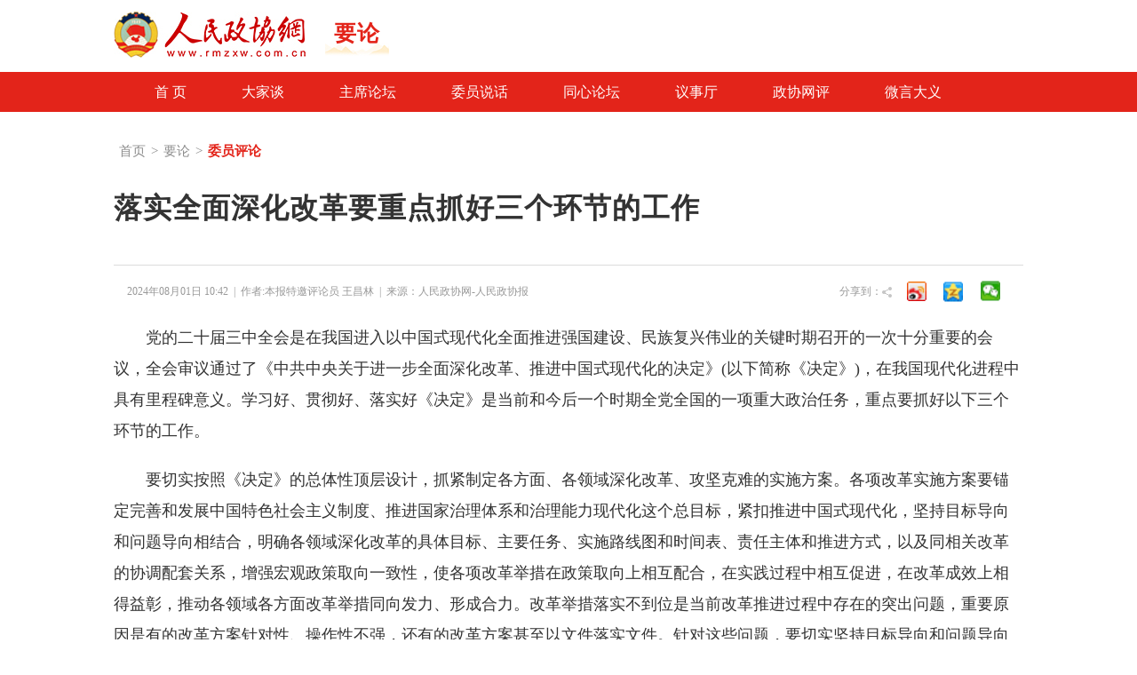

--- FILE ---
content_type: text/html
request_url: https://www.rmzxw.com.cn/c/2024-08-01/3586285.shtml
body_size: 10348
content:

<!DOCTYPE html>
<html lang="en">
  <head>
    <meta http-equiv="Content-Type" content="text/html; charset=utf-8" />
    <meta name="filetype" content="0">
    <meta name="publishedtype" content="1">
    <meta name="pagetype" content="1">
    <meta name="catalogs" content="18651"/>
    <meta name="contentid" content="3586285"/>
    <meta name="publishdate" content="2024-08-01"/>
    <meta name="author" content="李敏杰"/>
    <meta name="editor" content="本报特邀评论员&#32;王昌林"/>
    <meta name="source" content="人民政协网-人民政协报"/>
    <meta name="keywords" content="落实全面深化改革要重点抓好三个环节的工作,人民,政协,政协网,政协报,人民政协报" />
    <meta name="description" content=",落实全面深化改革要重点抓好三个环节的工作,人民政协网是由人民政协报社主办，全方位报道国内外重大新闻和各级统战、政协工作最新动态，为各级政协组织履行职能服务，为广大政协委员参政议政服务，是政协工作者开展工作的有益帮手，政协委员参政议政的重要参考，社会各界了解人民政协的重要渠道。" />
    <title>落实全面深化改革要重点抓好三个环节的工作——人民政协网</title>
    <link rel="shortcut icon" href="/images/nIndexImage/favicon.ico" /> 
    <link rel="stylesheet" href="/css/nIndex_common.css" type="text/css" />
    <link rel="stylesheet" href="/css/nIndex_header.css" type="text/css" />
    <link rel="stylesheet" href="/css/c_header.css" type="text/css" />
    <link rel="stylesheet" href="/css/gbdetails.css" type="text/css" />
    <link rel="stylesheet" href="/css/footer.css" type="text/css" />
    <script src="/js/jquery-1.8.3.min.js" type="text/javascript"></script>
    <script type="text/javascript" src="/js/founder_mbdbc.js" charset="utf-8"></script>
    
    <script src="/js/scrolltopcontrol.js" type="text/javascript"></script>
    <script src="/js/jquery.soChange1.js"></script>
    <script src='/js/roller.js'></script>
    <script src="/js/js.js"></script>
    <script src="/js/listPagePublicJs.js"></script>
    <script src="/js/advPublicJs.js"></script>    
    <style>
      table{width:100%;}table tr td {
        border: solid 1px;
        vertical-align: middle;
      }
      *{font-family: "微软雅黑", "Microsoft Yahei", "SimSun", "宋体", "Arial Narrow"};
      nav{margin-bottom:30px}
      
      .a_nav {
        
        margin-bottom: 20px;
        
      }
      .a_nav a {
        color: #fff;
        margin: 0;
        font-size: 16px;
        display: block;
        padding: 0 19px;
        height: 45px;
        line-height: 45px;
        float: left;
      }
      .a_nav a:hover{        text-decoration: underline;
      }
      .a_nav {
        width: 994px;
        height: 45px;
        overflow: hidden;
        padding: 0 15px;
        background: #E3241A;
      }
      .text_box p{
        margin:20px 0 0 0 !important;
      }
      .text_box p span{    background: #fff !important;}
      .text_box div {
        margin: 0 auto;
      }
      .text_box table tr td{border:solid 1px #ccc;}
      
      
    </style>
  </head>
  <body>
    <div class="c_header">
      <div  class="c_logo contentBar">
        <div class="logoLeft fl">
          <a href="http://www.rmzxb.com.cn/index.shtml"><img src="/images/nIndexImage/logo.jpg" alt=""></a>
        </div>
        <div class="c_title fl">要论</div>
        
<div class="search fr">
          <div class="info">读懂，最中国的民主</div>
          <form name="form1" method="get" action="http://apply.rmzxb.com/unicms/search/result" target="_blank" class="ss">
            <input type="hidden" name="SiteID" value="14"/>
            <input type="hidden" name="Sort" value="PublishDate"/>
            <input class="text_input" type="text" name="Query"  suggest="true" suggestsource="Search.suggest" placeholder="人民政协网" data-inputcolor="#9c9c9c" onFocus="this.value=''" onBlur="if(!value){value=defaultValue;}" />
            <div class="sub"><input type="submit" id="searchSubmit" value="" class="icon button_input"></div>
          </form>
        </div>
      </div>
    </div>
    <div class="fullBar" style="background:#E3241A">
      <!--   有事漫商量、委员讲堂 导航-->
      
      <!--   要闻 导航-->
      
      <!--   要论 导航-->
      
        
<style> 
  .a_nav a {
    color: #fff;
    margin: 0;
    font-size: 16px;
    display: block;
    padding: 0 19px;
    height: 45px;
    line-height: 45px;
    float: left;
  }
  .a_nav a:hover{        text-decoration: underline;
  }
  .a_nav {
    width: 994px;
    height: 45px;
    overflow: hidden;
    padding: 0 15px;
    background: #E3241A;
  }
</style>
<div class="a_nav contentBar">
        
        
        <a href="//www.rmzxw.com.cn/index.shtml" style="padding: 0 31px;">首 页</a>
        
        
          
            
            <a href="/yl_n/djs/" target="_blank" style="padding: 0 31px;">大家谈</a>
            
            <a href="/yl_n/zxlt/" target="_blank" style="padding: 0 31px;">主席论坛</a>
            
            <a href="/yl_n/wyyhs/" target="_blank" style="padding: 0 31px;">委员说话</a>
            
            <a href="/yl_n/txlt/" target="_blank" style="padding: 0 31px;">同心论坛</a>
            
            <a href="/yl_n/yst/" target="_blank" style="padding: 0 31px;">议事厅</a>
            
            <a href="/yl_n/zxwp/" target="_blank" style="padding: 0 31px;">政协网评</a>
            
            <a href="/yl_n/wxdy/" target="_blank" style="padding: 0 31px;">微言大义</a>
        
        
        
      </div>
      
      <!--   协商 导航-->
      
      <!--   统战 导航-->
      
      <!--  党派 导航-->
      
      <!--  理论 导航-->
      
      <!--  社会 导航-->
      
      <!--  法治 导航-->
      
      <!--  文化 导航-->
      
      <!--  春秋 导航-->
      
      <!--  扶贫 导航-->
      
      <!--  经济 导航-->
      
      <!--  健康 导航-->
      
      <!--  生态 导航-->
      
      <!--  科技 导航-->
      
      <!--  教育 导航-->
      
      
      <!--  书画 导航-->
      
      <!--  旅游 导航-->
      
      <!--  公益 导航-->
      
      <!--  港澳 导航-->
      
      <!--  台湾 导航-->
      
      <!--  侨声 导航-->
      
      <!--  电影 导航-->
      
      <!--  农业 导航-->
      
      <!--  人事 导航-->
      
      <!--  学习 导航-->
      
      <!--  一带一路 导航-->
      
      <!--  视频 导航-->
      
      <!--  收藏 导航-->
      
      <!--  习近平报道专集 导航-->
      
      <!--  其他 导航-->
      
    </div>
    
    
    
    
    <div id="content">
      <div class="pv_box m_p ov_hi">
        <div class="bw_1024">
          
          
          <h1 class="pv_title_2">
            <span class="site fl">
              <a href='/'>首页</a>><a href='/yl_n/'>要论</a>><a href='/yl_n/wypl/'>委员评论</a>
            </span>
          </h1>
          <div id="fontsize" style="display:none">
            
          </div>
          <div class="pa_0_5_0_10">
            <h1 class="Content_title" id="hh">
              
              <span id="a" style="">落实全面深化改革要重点抓好三个环节的工作</span>
            </h1>
            
            <script>/*jQuery('#hh').width(jQuery('#a').width());*/</script>
            <div style="position: relative;">
              <div class="Remark">
                <span>2024年08月01日&#32;10:42&nbsp; | &nbsp;作者:本报特邀评论员&#32;王昌林 &nbsp;| &nbsp;来源：<a href="http://www.baidu.com/baidu?word=人民政协网-人民政协报" target="_blank">人民政协网-人民政协报</a></span>
                <span class="fr">
                  <!--分享 BEGIN-->
                  <div class="share">
                    <div class="s-wb" title="分享到微博"></div>
                    <div class="s-q" title="分享到QQ空间"></div>
                    <div class="share-wx-item" title="分享到微信"></div>
                    <div class="wx-ewm" id="code" style="display: none;"></div>
                    
                  </div>
                  <!--分享 END-->
                </span><span class="fr">分享到：<img src="http://www.rmzxb.com.cn/images/fx.jpg" />&nbsp;</span>
              </div>
              <div class="text_box">
                
                <p style="text-indent: 2em; text-align: left;">党的二十届三中全会是在我国进入以中国式现代化全面推进强国建设、民族复兴伟业的关键时期召开的一次十分重要的会议，全会审议通过了《中共中央关于进一步全面深化改革、推进中国式现代化的决定》(以下简称《决定》)，在我国现代化进程中具有里程碑意义。学习好、贯彻好、落实好《决定》是当前和今后一个时期全党全国的一项重大政治任务，重点要抓好以下三个环节的工作。</p><p style="text-indent: 2em; text-align: left;">要切实按照《决定》的总体性顶层设计，抓紧制定各方面、各领域深化改革、攻坚克难的实施方案。各项改革实施方案要锚定完善和发展中国特色社会主义制度、推进国家治理体系和治理能力现代化这个总目标，紧扣推进中国式现代化，坚持目标导向和问题导向相结合，明确各领域深化改革的具体目标、主要任务、实施路线图和时间表、责任主体和推进方式，以及同相关改革的协调配套关系，增强宏观政策取向一致性，使各项改革举措在政策取向上相互配合，在实践过程中相互促进，在改革成效上相得益彰，推动各领域各方面改革举措同向发力、形成合力。改革举措落实不到位是当前改革推进过程中存在的突出问题，重要原因是有的改革方案针对性、操作性不强，还有的改革方案甚至以文件落实文件。针对这些问题，要切实坚持目标导向和问题导向相结合，回应人民群众和经营主体期盼，推出一批叫得响、立得住、群众认可的硬招、实招，办成几件实实在在的事情，提高改革的获得感。</p><p style="text-indent: 2em; text-align: left;">要更有效地发挥经济体制改革对全面深化改革的牵引作用。经济体制改革的核心问题是处理好政府和市场的关系。要坚持社会主义市场经济改革方向，着力健全更好发挥市场机制作用的制度体系。当前，政府职能转变还不到位，宏观调控、社会管理、公共服务、市场监管等领域还亟待加强；与此同时，市场秩序不规范、生产要素市场发展滞后、市场竞争不充分等问题影响着经营主体的积极性和创造性。要围绕构建高水平社会主义市场经济体制，坚持“两个毫不动摇”，加快转变政府职能，合理界定政府职能边界，更好维护市场秩序、弥补市场失灵，激发全社会内生动力和创新活力。高质量发展是全面建设社会主义现代化国家的首要任务，进一步全面深化改革，要紧紧围绕高质量发展谋划改革，这是全面深化改革的基本逻辑。当前，我国经济运行呈现持续回升向好态势，但要看到，随着人口总量和结构、房地产供求关系等发生重大变化，我国经济面临的下行压力较大。如果经济增速不能保持合理增长，一些风险矛盾就会“水落石出”。要围绕促进经济高质量发展，适应经济发展阶段性变化要求，健全宏观经济治理体系，推进教育、科技、人才等体制机制改革，加快形成与新质生产力更相适应的生产关系，健全城乡融合发展体制机制，稳步扩大制度型开放，充分挖掘经济发展的结构性潜力，提高全要素生产率，保持经济平稳持续健康发展。</p><p style="text-indent: 2em; text-align: left;">要发挥中央和地方两个积极性，处理好改革“最先一公里”和“最后一公里”的关系。全面深化改革是国家战略，是重大利益格局的调整，必须超越部门和地方利益格局，真正做到“一盘棋”。为此，要进一步健全改革方案制定的科学民主决策机制、改革方案落地落实的实施机制和督察机制、改革绩效的评估机制和考核机制，突破“中梗阻”，防止走样变形和不作为。重视基层探索实践，从创造性实践中汲取智慧、示范推广，是我国改革开放的重要成功经验。要倡导不断解放思想，勇于改革创新，鼓励、保护各级干部和广大群众改革创新的积极性、主动性，正确区分出公心的改革探索失误与借改革之名行谋私之实的违法违纪行为，使全面深化改革形成举国群策群力、上下联动互动的工作格局，把改革的“最后一公里”甚至是“最后几米”走深走实。</p><p style="text-indent: 2em; text-align: left;">“空谈误国，实干兴邦。”抓落实是习近平总书记提出的工作要求和大力倡导的工作方法。党的二十届三中全会已吹响了进一步全面深化改革、推进中国式现代化的号角，要以知难而进、锲而不舍、求真务实、真抓实干的优良作风推动各项改革重点工作落到实处，全力推动党的二十届三中全会部署的各项改革任务取得实实在在的成效。</p><p style="text-indent: 2em; text-align: left;">（作者王昌林系全国政协委员，中国社会科学院副院长）&nbsp;</p>
              </div>
              
              <p class="Editor">编辑：李敏杰 </p>
              
              <div class="Paging">
                
                
                
                  
                
                
                
                
              </div>
              
              <!--<z:if condition="${Article.Keyword!=null}"><p class="Keyword">关键词：${Article.Keyword}</p></z:if>-->
              
              
              <!--政协号客户端下载-->
              
<style> .zxh:hover{color:#333;}</style>
            <div style="background:#F9F9F9;padding:50px 30px;text-align:center;width:302px;margin:13px auto 5px auto"><a  href="//www.rmzxw.com.cn/zxh/images/zxh.jpg" target="_blank" style="font-size:19px;display:block;" class="zxh"><img src="/images/nIndexImage/zxh_icon.png" alt="" style="margin-bottom:15px;"><br>人民政协报客户端下载 ></a></div>
            </div>
            <!-- 分享结束 -->
          </div>
        </div>
      </div>
      <script src="/js/jquery_002.js" type="text/javascript"></script>
      <script src="/js/qrcode.js"  type="text/javascript"></script>
      <script>    
        var href1=window.location.href;
        console.log(href1);
        var title = $.trim($("#a").text());
        /*修改点击a弹出*/
        var wbSrc = 'http://service.weibo.com/share/share.php?url=' + href1 + '&title=' + title;
        var qqSrc = 'http://sns.qzone.qq.com/cgi-bin/qzshare/cgi_qzshare_onekey?url=' + href1 + '&title=' + title;
        var wbHtml = '<a style="width:100%;" target="_blank"  href="'+wbSrc+'"></a>';
        $(".s-wb").html(wbHtml)
        var qHtml = '<a style="width:100%;" target="_blank"  href="'+qqSrc+'"></a>';
        $(".s-q").html(qHtml);
        $(".copyright .right").hide();
        /*修改点击a弹出*/
        $(".share-wx-item").on("mouseover", function () {
          $(".wx-ewm").stop(true, true).slideDown();
        }).on("mouseleave", function () {
          $(".wx-ewm").stop(true, true).slideUp();
        });
        $(document).ready(function(){
          var href1=window.location.href;
          $("#code").qrcode({
            width:200, //宽度
            height:200, //高度
            text: href1, //任意内容
            
          });
        })
      </script>
      <script>    
        var titleSize = $.trim($("#fontsize").html());
        if(titleSize){
          $("#a").css({
            "font-size":titleSize+"px"
          })
        }
      </script>
      <!--微信分享引入	JSSDK-->
      <script type="text/javascript" src="http://res.wx.qq.com/open/js/jweixin-1.4.0.js"></script>
      <!--<script type="text/javascript" src="http://mobile.rmzxb.com.cn/jweixin.js"></script>-->
      <script>
        url = location.href.split('#')[0];
        
        url = encodeURIComponent(url);
        window.wxShare = function(options){
          if(!window['wx']){
            return;
          }
          options = $.extend({},{
            title: '落实全面深化改革要重点抓好三个环节的工作', // 分享标题
            desc: '人民政协网--读懂，最中国的民主。www.rmzxb.com.cn', // 分享描述
            link: location.href, // 分享链接，该链接域名或路径必须与当前页面对应的公众号JS安全域名一致
            imgUrl: 'http://mobile.rmzxb.com.cn/wxLogo.png', // 分享图标
            trigger: function (res) {
            },
            cancel: function (res) {
            },
            success: function (res) {
            },
            fail: function (res) {
            }
          },options);
          
          window.wxShareConfig = options;
          
          $.ajax({
            type : "get",
            url : "http://mobile.rmzxb.com.cn/jssdk.php?url="+url,
            dataType : "jsonp",
            jsonp: "callback",
            jsonpCallback:"success_jsonpCallback",
            success : function(data){
              wx.config({
                appId: data.appId,
                timestamp: data.timestamp,
                nonceStr: data.nonceStr,
                signature: data.signature,
                jsApiList: [
                  'onMenuShareTimeline',//
                  'onMenuShareAppMessage',
                  'onMenuShareQQ',
                  'onMenuShareWeibo',
                  'onMenuShareQZone'
                  
                ]
              });
              wx.ready(function () {
                
                wx.onMenuShareTimeline(window.wxShareConfig);
                wx.onMenuShareAppMessage(window.wxShareConfig);
                wx.onMenuShareQQ(window.wxShareConfig);//分享给手机QQ
                wx.onMenuShareWeibo(window.wxShareConfig);//分享腾讯微博
                wx.onMenuShareQZone(window.wxShareConfig);//分享到QQ空间
                
                
                
              });
              wx.error(function (res) {
                //alert(res.errMsg);//错误提示
                
              });
            },
            error:function(data){
              //alert("连接失败！");
            }
          });
        }
        window.wxShare({
          imgUrl:'http://mobile.rmzxb.com.cn/wxLogo.png'
        });
      </script>
      <script>/*baiduStat*/
        var _hmt=_hmt||[];
        (function() {
          var hm=document.createElement("script");
          hm.src="//hm.baidu.com/hm.js?b15ab1eded7d23043d92a4d0ce2872a6";
          var s=document.getElementsByTagName("script")[0];
          s.parentNode.insertBefore(hm, s);
        })();
        /*baidu zhudongtuisong*/
        (function() {
          var bp=document.createElement('script');
          bp.src='//push.zhanzhang.baidu.com/push.js';
          var s=document.getElementsByTagName("script")[0];
          s.parentNode.insertBefore(bp, s);
        })();
        var _hmt = _hmt || [];
        (function() {
          var hm = document.createElement("script");
          hm.src = "//hm.baidu.com/hm.js?7dd9028205f42ce083a21da5c0c8e8f6";
          var s = document.getElementsByTagName("script")[0]; 
          s.parentNode.insertBefore(hm, s);
        })();
        /**/
        /*baiduStat*/</script>
      <a  id="gotop"  href="javascript:scroll(0,0)"  style="display: none;"></a>
    </div>
    <!--footer公用区块开始-->
    
<style>
 #footer {
    padding-top:20px;
    width:100%;
    border-top:solid 1px #EFEFEF;
    height:378px;
    position:relative;
}
#footer .links {
    margin:0 auto;
    overflow:hidden;
}
#footer h3 {
    font-size:16px;
    margin-bottom:9px;
    font-weight:bold;
}
#footer .fLShow {
    font-size:13px;
    height:33px;
    line-height:33px;
}
#footer .fLShow a {
    padding:0 6px;
}
#footer .news-link {
    line-height:25px;
    margin-bottom:25px;
}
#footer .news-link a {
    font-size:13px;
    padding-right:13px;
}
#footer .copyRightInfo {
    text-align:center;
}
#footer .copyRightInfo .connect {
    line-height:13px;
    height:13px;
    margin-bottom:25px;
    font-weight:bold;
}
#footer .copyRightInfo .connect .dec {
    padding-right:6px;
}
#footer .copyRightInfo .connect a {
    color:#333;
    font-size:12px;
       font-weight:bold;
    display:inline-block;
    padding:0px 3px;
}
#footer .copyRightInfo .connect a:hover{
    color: #E3241A;
}
#footer .copyRightInfo .announce {
    line-height:22px;
}
#footer .buttomIconDiv img {
    height:35px;
    margin-top:20px;
    margin-bottom:20px;
    margin-left:12px;
}
#footer .buttomIconDiv {
    width:200px;
    margin:0 auto;
}
  #footer .fLShow a,.connect a{font-size: 14px !important;}
  #footer .news-link a {
    font-size: 14px;
    padding-right: 12px;
  }#footer .buttomIconDiv{width:253px !important;}
  .announce{font-size: 14px;}
  .announce a{display:inline-block;text-decoration:none;height:20px;line-height:20px; color:#777;font-size:14px;}
  #footer .copyRightInfo .announce {
    line-height: 25px;
  }
</style>
<div id="footer">
  <div class="links contentBar">
    <h3>友情链接：</h3>
    <div class="news-link">
      <a href="http://www.npc.gov.cn/" target="_blank">全国人大</a>
      <a href="https://www.gov.cn/" target="_blank">中国政府网</a>
      <a href="http://www.cppcc.gov.cn/" target="_blank">中国政协网</a>
      <a href="http://en.cppcc.gov.cn/" target="_blank">全国政协英文网站</a>
      <a href="http://www.zytzb.gov.cn/" target="_blank">中共中央统战部</a>
      <a href="http://www.minge.gov.cn" target="_blank">民革</a>
      <a href="http://www.dem-league.org.cn/" target="_blank">民盟</a>
      <a href="http://www.cndca.org.cn/" target="_blank">民建</a>
      <a href="http://www.mj.org.cn/" target="_blank">民进</a>
      <a href="http://www.ngd.org.cn/" target="_blank">农工党</a>
      <a href="http://www.zg.org.cn/" target="_blank">致公党</a>
      <a href="http://www.93.gov.cn/" target="_blank">九三学社</a>
      <a href="http://www.taimeng.org.cn/" target="_blank">台盟</a>
      <a href="http://www.acfic.org.cn/" target="_blank">全国工商联</a><br>
      <a href="https://www.zysy.org.cn/" target="_blank">中央社会主义学院</a>
      <a href="http://www.zgjx.cn/" target="_blank">中国记协</a><br>
      <a href="http://www.people.com.cn/" target="_blank">人民网</a>
      <a href="http://www.xinhuanet.com/" target="_blank">新华网</a> 
      <a href="http://www.china.com.cn/" target="_blank">中国网</a> 
      <a href="https://www.cri.cn/" target="_blank">国际在线</a> 
      <a href="https://cn.chinadaily.com.cn/" target="_blank">中国日报网</a> 
      <a href="https://www.cctv.com/" target="_blank">央视网</a> 
      <a href="https://www.youth.cn/" target="_blank">中国青年网</a> 
      <a href="http://www.ce.cn/" target="_blank">中国经济网</a> 
      <a href="http://www.taiwan.cn/" target="_blank">中国台湾网</a>
      <a href="http://www.tibet.cn/" target="_blank">中国西藏网</a>
      <a href="https://www.cnr.cn/" target="_blank">央广网</a> 
      <a href="https://www.gmw.cn/" target="_blank">光明网</a> 
      <a href="http://www.81.cn/" target="_blank">中国军网</a> 
      <a href="https://www.chinanews.com.cn/" target="_blank">中国新闻网</a><br> 
      <a href="http://www.legaldaily.com.cn/" target="_blank">法治网</a>
      <a href="http://www.workercn.cn/" target="_blank">中工网</a>
      <a href="http://www.k618.cn/" target="_blank">未来网</a> 
      <a href="http://www.tuanjiewang.cn/" target="_blank">团结网</a> 
    </div>
    <div class="copyRightInfo">
      <p class="connect">
        <a href="//www.rmzxw.com.cn/aboutus/#bar1" target="_blank" class="dec">关于我们</a>|
        <a href="//www.rmzxw.com.cn/aboutus/#bar3" target="_blank" class="dec">广告服务</a>|
        <a href="//www.rmzxw.com.cn/aboutus/#bar4" target="_blank" class="dec">网站律师</a>|
        <a href="//www.rmzxw.com.cn/aboutus/#bar4" target="_blank" class="dec">网站声明</a>|
        <a href="//www.rmzxw.com.cn/aboutus/#bar5" target="_blank">联系我们</a>
      </p>
      
      <p class="announce">
        中国人民政治协商会议全国委员会主管·人民政协报社主办<br>运营主体：人民政协报网络有限公司<br>法律顾问：北京市兰台律师事务所<br> 本网站所刊登的新闻和各种信息未经协议授权不得使用或转载<br>
        <a target="_blank" href="/zt/hlwxwxxfwxkz/index.shtml">互联网新闻信息服务许可证10120250011</a>&nbsp;&nbsp;&nbsp;<a target="_blank" href="/zt/gbdsjmzzjyxkz/index.shtml">广播电视节目制作经营许可证（京）字第20070号</a><br>
        <img src="/images/nIndexImage/jgwab.png" style="height: 20px;margin-right: 4px;"><a href="https://beian.mps.gov.cn/#/query/webSearch?code=11010802045299" rel="noreferrer" target="_blank">京公网安备11010802045299号</a>&nbsp;&nbsp;&nbsp;<a href="https://beian.miit.gov.cn/#/Integrated/index" target="_blank"  style="">京ICP备2024100010号-1</a><br>
        违法和不良信息举报电话：010-88146989&nbsp;&nbsp;&nbsp;举报邮箱：<a href="mailto:rmzxw@rmzxb.com.cn" target="_blank" style="color:#333;">rmzxw@rmzxb.com.cn</a><br>
        <a href="https://www.12377.cn/" target="_blank">违法和不良信息举报中心</a>
      </p>
    </div>
    <!--<div class="buttomIconDiv">
      <a target="_blank" href="https://beian.mps.gov.cn/#/query/webSearch?code=11010802045299" style="text-decoration:none;height:20px;line-height:20px;"><img src="${prefix("images/nIndexImage/jgwab.png")}" style="height:30px;"/></a>
      <script type="text/javascript">document.write(unescape("%3Cspan id='_ideConac' %3E%3C/span%3E%3Cscript src='http://dcs.conac.cn/js/33/000/0000/60811474/CA330000000608114740001.js' type='text/javascript'%3E%3C/script%3E"));</script>
      <img id="placeHolder" src="/images/indexBottomIcon_03.jpg">
    </div>-->
  </div>
  <a  id="gotop"  href="javascript:scroll(0,0)"  style="display: none;"></a>  
</div>
    <!--footer公用区块结束-->
    <!--index底部公用区块开始-->
    

<!--公用底部代码块开始-->
<!--cms统计开始-->
<div style="display:none">
	<script type="text/javascript">document.write(unescape("%3Cscript src='http://info.rmzxb.com.cn:8088/webdig.js?z=19' type='text/javascript'%3E%3C/script%3E"));</script>
	<script type="text/javascript">wd_paramtracker("_wdxid=000000000000000000000000000000000000000000")</script>
</div>
<!--cms统计结束-->

<!---->

<!--baidu广告开始
baidu广告结束-->

<!--baidu广告2开始-->

<div class="advContent"><script type="text/javascript">var cpro_id="u2131508";</script><script src=" http://su.bdimg.com/static/dspui/js/uf.js" type="text/javascript"></script></div>
<!--baidu广告2结束-->

<!--原创认证-->
<script src="https://yb-public.oss-cn-shanghai.aliyuncs.com/yb-js/rmzxb.js" type="text/javascript"></script>
<!--百度统计开始--这一段移到了前面
百度统计结束-->

<!--百度主动推送-->
<script>
(function(){
    var bp = document.createElement('script');
    bp.src = '//push.zhanzhang.baidu.com/push.js';
    var s = document.getElementsByTagName("script")[0];
    s.parentNode.insertBefore(bp, s);
})();
</script>
            


<!--公用底部代码块结束-->

    <!--index底部公用区块结束-->
    
    <!--人民日报统计收集-->
    <script language="javascript">
      var _paq = _paq || [];
      window['_paq'] = _paq;
      _paq.push(['appkey', 'UAR-000321_719']);
      _paq.push(['cata', '18651']);
      _paq.push(['attr', 'itemid='+3586285]);
      _paq.push(['trackPV']);
      (function() {
        var pa = document.createElement('script'); pa.type = 'text/javascript'; pa.async = true
        ;
        pa.src = ('https:' == document.location.protocol ? 'https://' : 'http://') + 'rev.uar.hubpd.com/agent/pa.js';
        var s = document.getElementsByTagName('script')[0]; s.parentNode.insertBefore(pa, s);
      })();
    </script>
  <!-- App=ZCMS(ZCMS内容管理系统) 2.4.27177,CostTime=8,PublishDate=2024-08-15 08:59:37 -->
</body>
</html>

--- FILE ---
content_type: text/css
request_url: https://www.rmzxw.com.cn/css/c_header.css
body_size: 977
content:
/*公共头部*/
.c_logo {
    height: 60px;
    padding: 13px 0 8px 0;
}
.c_logo .c_title{
    background: url(../images/nIndexImage/bt.jpg) repeat-x left bottom ;
    line-height: 50px;
    margin-left: 22px;
    /*width: 128px;*/
    text-align: left;
    padding: 0 10px;
    /* padding: 0 6px; */
    font-size: 25px;
    color: #E3241A;
    font-weight: bold;
    letter-spacing: 1px;
}
.c_logo .c_logoLeft {
    width:242px;
    display:inline-block
}
.c_logo .fr {
    width:505px;
    display:inline-block
}
.c_logo .search {
    display: inline-block;
    width: 227px;
    margin-right: 60px;
    margin-top: 15px;
    position: relative;
}
.c_logo .search input {
    border-radius:10px;
    -webkit-appearance:none;
    outline:none;
      display: none;
    border:solid 1px #dfdfdf;
    background:#fff;
    height:28px;
    padding-left:7px;
    width:220px;
    line-height:28px
}
.c_logo .search .icon {
    width: 34px;
    height: 28px;
    border: 0;
    /*margin-top: -27px;*/
    background: url(../images/nIndexImage/serach.png) no-repeat;
}
.c_logo .fr {
    display: inline-block;
    height: 60px;
    /*line-height: 43px;*/
    position: relative;
    margin-right: 6px;
}
.c_logo .search .info {
       display:none;
    font-size: 12px;
    letter-spacing: 1px;
    position: absolute;
    top: -16px;
    left: 51px;
    z-index: 999999;
    /* margin-bottom: 26px; */
    color: #666;
    height: 23px;
    /* line-height: 19px; */
}
.c_logo .search .ss{
    margin-top: 8px;
}
.c_logo .search .ss .sub {
    width: 54px;
    height: 31px;
    /* padding: 3px 10px; */
    position: absolute;
    border: 0;
    z-index: 1;
    /* text-align: center; */
    top: 13px;
    right: -24px;
    /* background: #f00; */
    cursor: pointer;
    /* margin-right: 4px; */
    /* padding-right: 4px; */
}
.c_header .nav {
    width: 994px;
    /* min-width: 1026px; */
    padding: 0 15px;
    background: #E3241A;
}
.c_header .nav  {
    /*line-height:30px;*/
    position:relative;
    color:#d41e1e
}
.c_header .nav  span {
    display: inline-block;
    vertical-align: middle;
    height: 45px;
    line-height: 45px;
    /* width: 67px; */
    float: left;
}
.c_header .nav  a {
    color: #fff;
    margin: 0 0 0 17px;
    /* border-right: solid 1px #D41E1E; */
    font-size: 16px;
    /* padding: 0 5px; */
    display: block;
    /* background: #f00; */
    /* border-left: solid 3px transparent; */
    padding: 0 28px;
}
.c_header .nav  a:hover{
    text-decoration: underline;
}
.mjjl .cn-title{margin:24px 0 !important;}

--- FILE ---
content_type: application/javascript
request_url: https://www.rmzxw.com.cn/js/js.js
body_size: 5971
content:
$(function(){
  $(".search_box li").hover(
     function () {
    $(this).find(".box").css("display","block");
	$(this).find("a").addClass("ahover");
     },
    function () {
    $(this).find(".box").css("display","none");
	$(this).find("a").removeClass("ahover");
     }
    );
})

	/*更换显示样式*/
function setTab(m,n){
var tli=document.getElementById("menu"+m).getElementsByTagName("a");
var mli=document.getElementById("main"+m).getElementsByTagName("ul");
for(i=0;i<tli.length;i++){
   tli[i].className=i==n?"hover":"";
   if(tli.length == mli.length){
      mli[i].style.display=i==n?"block":"none";
   }
}
}



(function(h){h.fn.hoverAccordion=function(a){function m(d,f,b){var e=h(o).find("."+a.classOpen).closest("li").find("ul:first");if(false===e.is(":animated")){if(a.keepHeight==true)b=k;if(f.hasClass(a.classOpen)==false){d.children().show();d.animate({height:b},{step:function(c){d.height(b-c)},duration:a.speed});e.animate({height:0},{step:function(c){d.height(b-c)},duration:a.speed}).children().hide();f.addClass(a.classOpen).removeClass(a.classClosed);e.closest("li").removeClass(a.classActive).find("a:first").addClass(a.classClosed).removeClass(a.classOpen)}}} a=jQuery.extend({speed:"fast",activateItem:true,keepHeight:false,onClickOnly:false,classActive:"active",classHeader:"header",classHover:"hover",classOpen:"opened",classClosed:"closed"},a);var o=this,g=window.location.href,l=0,n=0,k=0;h(this).children("li").each(function(){var d=h(this),f=false;n++;var b=d.find("a:first").addClass(a.classHeader);if(b.length>0){b.hover(function(){b.addClass(a.classHover)},function(){b.removeClass(a.classHover)});var e=b.attr("href");if(e=="#")b.click(function(){this.blur(); return false});else if(a.activateItem==true&&g.indexOf(e)>0&&g.length-g.lastIndexOf(e)==e.length){f=true;d.addClass(a.classActive);b.removeClass(a.classClosed).addClass(a.classOpen)}}var c=d.find("ul:first");if(c.length>0){var i=c.height();if(k<i)k=i;a.onClickOnly==true?b.click(function(){m(c,b,i)}):b.hover(function(){l=setInterval(function(){m(c,b,i);clearInterval(l)},400)},function(){clearInterval(l)});if(a.activateItem===true)c.children("li").each(function(){var j=h(this).find("a").attr("href"); if(j)if(g.indexOf(j)>0&&g.length-g.lastIndexOf(j)==j.length){f=true;d.addClass(a.classActive);b.removeClass(a.classClosed).addClass(a.classOpen)}});else if(parseInt(a.activateItem,10)==n){f=true;d.addClass(a.classActive);b.removeClass(a.classClosed).addClass(a.classOpen)}}if(!f){b.removeClass(a.classOpen);if(c.length>0){c.children().hide();b.addClass(a.classClosed)}}});return this}})(jQuery);



/*baiduStat*/
var _hmt=_hmt||[];
(function() {
   var hm=document.createElement("script");
   hm.src="//hm.baidu.com/hm.js?b15ab1eded7d23043d92a4d0ce2872a6";
   var s=document.getElementsByTagName("script")[0];
   s.parentNode.insertBefore(hm, s);
})();
/*baiduStat*/


/**/




/*console*/
window.console=window.console||(function() {
      var c={};
      c.log=c.warn=c.debug=c.info=c.error=c.time=c.dir=c.profile
         =c.clear=c.exception=c.trace=c.assert=function() {
      };
      return c;
   })();
/*consoleEnd*/

/*ua*/
var ua=navigator.userAgent;
var isIe=ua.match(/(MSIE)/i) ? true : false;
var mobCookie=getCookie("isMobile");
var isMobile=false;
if(mobCookie.length>0) {
   isMobile=(mobCookie==1);
   //console.warn("mobCookieNotNull");
}
else {
   //console.warn("mobCookieNull");
   isMobile=ua.match(/(iPhone|iPod|iPad|Android|ios|SymbianOS|MeeGo|Mobile)/i) ? true : false;
}
/*var isMobile=(mobCookie.length>0 ?
 (mobCookie==1) :
 (ua.match(/(iPhone|iPod|iPad|Android|ios|SymbianOS|MeeGo|Mobile)/i) ?
 true : false
 ));*/
//console.log(isMobile ? "true" : "false");
//console.warn(mobCookie);
setCookie("isMobile", isMobile ? "1" : "0", 5);
function setCookie(c_name, value, expiredays) {
   //console.warn("setCookie");
   var exdate=new Date();
   exdate.setDate(exdate.getDate()+expiredays);
   document.cookie=c_name+"="+escape(value)+
                   ((expiredays==null) ? "" : ";expires="+exdate.toGMTString())+";path=/"
}
function getCookie(c_name) {
   if(document.cookie.length>0) {
      c_start=document.cookie.indexOf(c_name+"=");
      if(c_start!= -1) {
         c_start=c_start+c_name.length+1;
         c_end=document.cookie.indexOf(";", c_start);
         if(c_end== -1) c_end=document.cookie.length;
         return unescape(document.cookie.substring(c_start, c_end))
      }
   }
   return ""
}



/**
 *
 *
 * @param {HTMLElement} el
 * @param {String} where beforeBegin、afterBegin、beforeEnd、afterEnd
 * @param {String} html
 */
function insertHTML(el, where, html) {
   if (!el) {
      return false;
   }

   where = where.toLowerCase();

   if (el.insertAdjacentHTML) {//IE
      el.insertAdjacentHTML(where, html);
   } else {
      var range = el.ownerDocument.createRange(),
          frag = null;

      switch (where) {
         case "beforebegin":
            range.setStartBefore(el);
            frag = range.createContextualFragment(html);
            el.parentNode.insertBefore(frag, el);
            return el.previousSibling;
         case "afterbegin":
            if (el.firstChild) {
               range.setStartBefore(el.firstChild);
               frag = range.createContextualFragment(html);
               el.insertBefore(frag, el.firstChild);
            } else {
               el.innerHTML = html;
            }
            return el.firstChild;
         case "beforeend":
            if (el.lastChild) {
               range.setStartAfter(el.lastChild);
               frag = range.createContextualFragment(html);
               el.appendChild(frag);
            } else {
               el.innerHTML = html;
            }
            return el.lastChild;
         case "afterend":
            range.setStartAfter(el);
            frag = range.createContextualFragment(html);
            el.parentNode.insertBefore(frag, el.nextSibling);
            return el.nextSibling;
      }
   }
}



--- FILE ---
content_type: application/javascript
request_url: https://www.rmzxw.com.cn/js/listPagePublicJs.js
body_size: 1417
content:
/**
 * Created by shen on 2015/5/12.
 */
function keyUp(e) {
	var currKey=0, eve=e||event;
	currKey=eve.keyCode||eve.which||eve.charCode;
	switch(currKey) {
		case 37:
//								debug.log("left");
			switchPage(-1);
			break;
		case 39:
//								debug.log("right");
			switchPage(1);
			break;
		default :
			break;
	}
//						var keyName=String.fromCharCode(currKey);
}
function switchPage(target) {
	var pageDivs=document.getElementsByClassName("Paging");
	if(pageDivs.length==0)return null;
	else {
//		debug.log();
		var urls=pageDivs[0].getElementsByTagName("a");
		var prevPage="";
		var nextPage="";
		for(var ia=0; ia<urls.length; ia++) {
			if(urls[ia].innerHTML.indexOf("上一页")!= -1) {
				prevPage=urls[ia].href;
			}
			else if(urls[ia].innerHTML.indexOf("下一页")!= -1) {
				nextPage=urls[ia].href;
			}
		}
		if(target==-1&&prevPage!=""){
			self.location.href=prevPage;
		}
		else if(target==1&&nextPage!=""){
			self.location.href=nextPage;
		}
//			debug.log(prevPage+"\t"+nextPage)

	}
}
document.onkeydown=function(e) {
	e=e||window.event;
	keyUp(e);
};

/*baiduStat*/
var _hmt = _hmt || [];
(function() {
  var hm = document.createElement("script");
  hm.src = "//hm.baidu.com/hm.js?b15ab1eded7d23043d92a4d0ce2872a6";
  var s = document.getElementsByTagName("script")[0]; 
  s.parentNode.insertBefore(hm, s);
})();
/*baiduStat*/